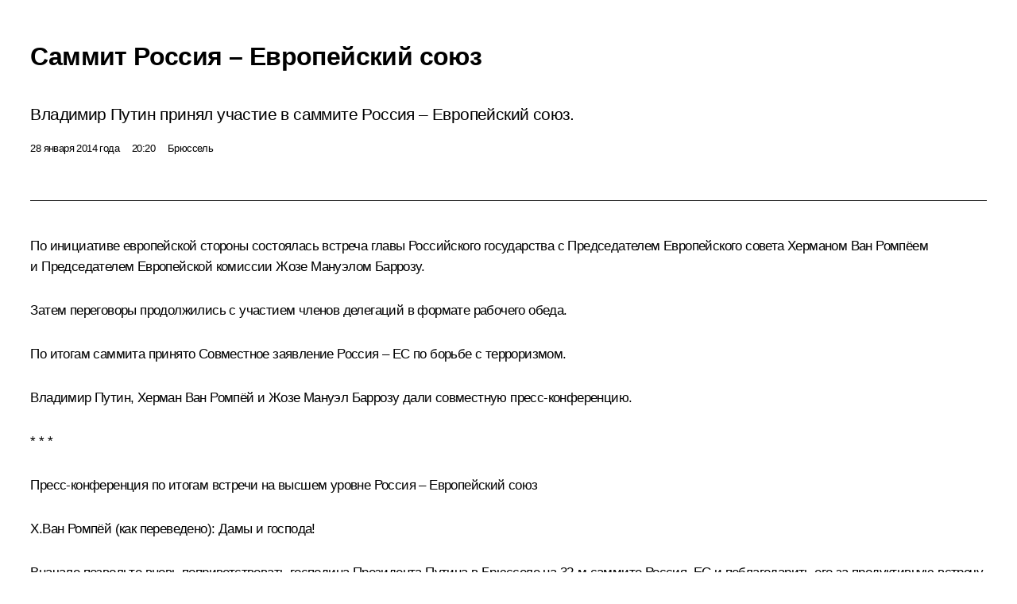

--- FILE ---
content_type: text/html; charset=UTF-8
request_url: http://kremlin.ru/events/president/transcripts/20113/print
body_size: 38966
content:
<!doctype html> <!--[if lt IE 7 ]> <html class="ie6" lang="ru"> <![endif]--> <!--[if IE 7 ]> <html class="ie7" lang="ru"> <![endif]--> <!--[if IE 8 ]> <html class="ie8" lang="ru"> <![endif]--> <!--[if IE 9 ]> <html class="ie9" lang="ru"> <![endif]--> <!--[if gt IE 8]><!--> <html lang="ru" class="no-js" itemscope="itemscope" xmlns="http://www.w3.org/1999/xhtml" itemtype="http://schema.org/ItemPage" prefix="og: http://ogp.me/ns# video: http://ogp.me/ns/video# ya: http://webmaster.yandex.ru/vocabularies/"> <!--<![endif]--> <head> <meta charset="utf-8"/> <title itemprop="name">Саммит Россия – Европейский союз • Президент России</title> <meta name="description" content="Владимир Путин принял участие в саммите Россия – Европейский союз."/> <meta name="keywords" content="Новости ,Выступления и стенограммы ,Деятельность Президента"/> <meta itemprop="inLanguage" content="ru"/> <meta name="msapplication-TileColor" content="#091a42"> <meta name="theme-color" content="#ffffff"> <meta name="theme-color" content="#091A42" />  <meta name="viewport" content="width=device-width,initial-scale=1,minimum-scale=0.7,ya-title=#061a44"/>  <meta name="apple-mobile-web-app-capable" content="yes"/> <meta name="apple-mobile-web-app-title" content="Президент России"/> <meta name="format-detection" content="telephone=yes"/> <meta name="apple-mobile-web-app-status-bar-style" content="default"/>  <meta name="msapplication-TileColor" content="#061a44"/> <meta name="msapplication-TileImage" content="/static/mstile-144x144.png"/> <meta name="msapplication-allowDomainApiCalls" content="true"/> <meta name="msapplication-starturl" content="/"/> <meta name="theme-color" content="#061a44"/> <meta name="application-name" content="Президент России"/>   <meta property="og:site_name" content="Президент России"/>  <meta name="twitter:site" content="@KremlinRussia"/>   <meta property="og:type" content="article"/>  <meta property="og:title" content="Саммит Россия – Европейский союз"/> <meta property="og:description" content="Владимир Путин принял участие в саммите Россия – Европейский союз."/> <meta property="og:url" content="http://kremlin.ru/events/president/news/20113"/> <meta property="og:image" content="http://static.kremlin.ru/media/events/photos/medium/AdRgyXXF2BLCUsluboVatNWVAOSujMWL.jpeg"/>    <meta property="ya:ovs:adult" content="false"/>  <meta property="ya:ovs:upload_date" content="2014-01-28"/>      <meta name="twitter:card" content="summary"/>   <meta name="twitter:description" content="Владимир Путин принял участие в саммите Россия – Европейский союз."/> <meta name="twitter:title" content="Саммит Россия – Европейский союз"/>    <meta name="twitter:image:src" content="http://static.kremlin.ru/media/events/photos/medium/AdRgyXXF2BLCUsluboVatNWVAOSujMWL.jpeg"/> <meta name="twitter:image:width" content="680"/> <meta name="twitter:image:height" content="420"/>           <link rel="icon" type="image/png" href="/static/favicon-32x32.png" sizes="32x32"/>   <link rel="icon" type="image/png" href="/static/favicon-96x96.png" sizes="96x96"/>   <link rel="icon" type="image/png" href="/static/favicon-16x16.png" sizes="16x16"/>    <link rel="icon" type="image/png" href="/static/android-chrome-192x192.png" sizes="192x192"/> <link rel="manifest" href="/static/ru/manifest.json"/>         <link rel="apple-touch-icon" href="/static/apple-touch-icon-57x57.png" sizes="57x57"/>   <link rel="apple-touch-icon" href="/static/apple-touch-icon-60x60.png" sizes="60x60"/>   <link rel="apple-touch-icon" href="/static/apple-touch-icon-72x72.png" sizes="72x72"/>   <link rel="apple-touch-icon" href="/static/apple-touch-icon-76x76.png" sizes="76x76"/>   <link rel="apple-touch-icon" href="/static/apple-touch-icon-114x114.png" sizes="114x114"/>   <link rel="apple-touch-icon" href="/static/apple-touch-icon-120x120.png" sizes="120x120"/>   <link rel="apple-touch-icon" href="/static/apple-touch-icon-144x144.png" sizes="144x144"/>   <link rel="apple-touch-icon" href="/static/apple-touch-icon-152x152.png" sizes="152x152"/>   <link rel="apple-touch-icon" href="/static/apple-touch-icon-180x180.png" sizes="180x180"/>               <link rel="stylesheet" type="text/css" media="all" href="/static/css/screen.css?ba15e963ac"/> <link rel="stylesheet" href="/static/css/print.css" media="all"/>  <!--[if lt IE 9]> <link rel="stylesheet" href="/static/css/ie8.css"/> <script type="text/javascript" src="/static/js/vendor/html5shiv.js"></script> <script type="text/javascript" src="/static/js/vendor/respond.src.js"></script> <script type="text/javascript" src="/static/js/vendor/Konsole.js"></script> <![endif]--> <!--[if lte IE 9]> <link rel="stylesheet" href="/static/css/ie9.css"/> <script type="text/javascript" src="/static/js/vendor/ierange-m2.js"></script> <![endif]--> <!--[if lte IE 6]> <link rel="stylesheet" href="/static/css/ie6.css"/> <![endif]--> <link rel="alternate" type="text/html" hreflang="en" href="http://en.kremlin.ru/events/president/transcripts/20113/print"/>   <link rel="author" href="/about"/> <link rel="home" href="/"/> <link rel="search" href="/opensearch.xml" title="Президент России" type="application/opensearchdescription+xml"/> <link rel="image_src" href="http://static.kremlin.ru/media/events/photos/medium/AdRgyXXF2BLCUsluboVatNWVAOSujMWL.jpeg" /><link rel="canonical" href="http://kremlin.ru/events/president/news/20113" /> <script type="text/javascript">
window.config = {staticUrl: '/static/',mediaUrl: 'http://static.kremlin.ru/media/',internalDomains: 'kremlin.ru|uznai-prezidenta.ru|openkremlin.ru|президент.рф|xn--d1abbgf6aiiy.xn--p1ai'};
</script></head> <body class=" is-reading"> <div class="header" itemscope="itemscope" itemtype="http://schema.org/WPHeader" role="banner"> <div class="topline topline__menu"> <a class="topline__toggleaside" accesskey="=" aria-label="Меню портала" role="button" href="#sidebar" title="Меню портала"><i></i></a> <div class="topline__in"> <a href="/" class="topline__head" rel="home" accesskey="1" data-title="Президент России"> <i class="topline__logo"></i>Президент России</a> <div class="topline__togglemore" data-url="/mobile-menu"> <i class="topline__togglemore_button"></i> </div> <div class="topline__more"> <nav aria-label="Основное меню"> <ul class="nav"><li class="nav__item" itemscope="itemscope" itemtype="http://schema.org/SiteNavigationElement"> <a href="/events/president/news" class="nav__link is-active" accesskey="2" itemprop="url"><span itemprop="name">События</span></a> </li><li class="nav__item" itemscope="itemscope" itemtype="http://schema.org/SiteNavigationElement"> <a href="/structure/president" class="nav__link" accesskey="3" itemprop="url"><span itemprop="name">Структура</span></a> </li><li class="nav__item" itemscope="itemscope" itemtype="http://schema.org/SiteNavigationElement"> <a href="/multimedia/video" class="nav__link" accesskey="4" itemprop="url"><span itemprop="name">Видео и фото</span></a> </li><li class="nav__item" itemscope="itemscope" itemtype="http://schema.org/SiteNavigationElement"> <a href="/acts/news" class="nav__link" accesskey="5" itemprop="url"><span itemprop="name">Документы</span></a> </li><li class="nav__item" itemscope="itemscope" itemtype="http://schema.org/SiteNavigationElement"> <a href="/contacts" class="nav__link" accesskey="6" itemprop="url"><span itemprop="name">Контакты</span></a> </li> <li class="nav__item last" itemscope="itemscope" itemtype="http://schema.org/SiteNavigationElement"> <a class="nav__link nav__link_search" href="/search" accesskey="7" itemprop="url" title="Глобальный поиск по сайту"> <span itemprop="name">Поиск</span> </a> </li>  </ul> </nav> </div> </div> </div>  <div class="search"> <ul class="search__filter"> <li class="search__filter__item is-active"> <a class="search_without_filter">Искать на сайте</a> </li>   <li class="search__filter__item bank_docs"><a href="/acts/bank">или по банку документов</a></li>  </ul> <div class="search__in">   <form name="search" class="form search__form simple_search" method="get" action="/search" tabindex="-1" role="search" aria-labelledby="search__form__input__label"> <fieldset>  <legend> <label for="search__form__input" class="search__title_main" id="search__form__input__label">Введите запрос для поиска</label> </legend>  <input type="hidden" name="section" class="search__section_value"/> <input type="hidden" name="since" class="search__since_value"/> <input type="hidden" name="till" class="search__till_value"/> <span class="form__field input_wrapper"> <input type="text" name="query" class="search__form__input" id="search__form__input" lang="ru" accesskey="-"  required="required" size="74" title="Введите запрос для поиска" autocomplete="off" data-autocomplete-words-url="/_autocomplete/words" data-autocomplete-url="/_autocomplete"/> <i class="search_icon"></i> <span class="text_overflow__limiter"></span> </span> <span class="form__field button__wrapper">  <button id="search-simple-search-button" class="submit search__form__button">Найти</button> </span> </fieldset> </form>     <form name="doc_search" class="form search__form docs_search" method="get" tabindex="-1" action="/acts/bank/search"> <fieldset> <legend> Поиск по документам </legend>  <div class="form__field form__field_medium"> <label for="doc_search-title-or-number-input"> Название документа или его номер </label> <input type="text" name="title" id="doc_search-title-or-number-input" class="input_doc"  lang="ru" autocomplete="off"/> </div> <div class="form__field form__field_medium"> <label for="doc_search-text-input">Текст в документе</label> <input type="text" name="query" id="doc_search-text-input"  lang="ru"/> </div> <div class="form__field form__fieldlong"> <label for="doc_search-type-select">Вид документа</label> <div class="select2_wrapper"> <select id="doc_search-type-select" name="type" class="select2 dropdown_select"> <option value="" selected="selected"> Все </option>  <option value="3">Указ</option>  <option value="4">Распоряжение</option>  <option value="5">Федеральный закон</option>  <option value="6">Федеральный конституционный закон</option>  <option value="7">Послание</option>  <option value="8">Закон Российской Федерации о поправке к Конституции Российской Федерации</option>  <option value="1">Кодекс</option>  </select> </div> </div> <div class="form__field form__field_halflonger"> <label id="doc_search-force-label"> Дата вступления в силу...</label>   <div class="search__form__date period">      <a href="#" role="button" aria-describedby="doc_search-force-label" class="dateblock" data-target="#doc_search-force_since-input" data-min="1991-01-01" data-max="2028-10-16" data-value="2026-01-20" data-start-value="1991-01-01" data-end-value="2028-10-16" data-range="true">  </a> <a class="clear_date_filter hidden" href="#clear" role="button" aria-label="Сбросить дату"><i></i></a> </div>  <input type="hidden" name="force_since" id="doc_search-force_since-input" /> <input type="hidden" name="force_till" id="doc_search-force_till-input" />      </div> <div class="form__field form__field_halflonger"> <label>или дата принятия</label>   <div class="search__form__date period">      <a href="#" role="button" aria-describedby="doc_search-date-label" class="dateblock" data-target="#doc_search-date_since-input" data-min="1991-01-01" data-max="2026-01-20" data-value="2026-01-20" data-start-value="1991-01-01" data-end-value="2026-01-20" data-range="true">  </a> <a class="clear_date_filter hidden" href="#clear" role="button" aria-label="Сбросить дату"><i></i></a> </div>  <input type="hidden" name="date_since" id="doc_search-date_since-input" /> <input type="hidden" name="date_till" id="doc_search-date_till-input" />      </div> <div class="form__field form__fieldshort"> <button type="submit" class="submit search__form__button"> Найти документ </button> </div> </fieldset> <div class="pravo_link">Официальный портал правовой информации <a href="http://pravo.gov.ru/" target="_blank">pravo.gov.ru</a> </div> </form>   </div> </div>  <div class="topline_nav_mobile"></div>  </div> <div class="main-wrapper"> <div class="subnav-view" role="complementary" aria-label="Дополнительное меню"></div> <div class="wrapsite"> <div class="content-view" role="main"></div><div class="footer" id="footer" itemscope="itemscope" itemtype="http://schema.org/WPFooter"> <div class="footer__in"> <div role="complementary" aria-label="Карта портала"> <div class="footer__mobile"> <a href="/"> <i class="footer__logo_mob"></i> <div class="mobile_title">Президент России</div> <div class="mobile_caption">Версия официального сайта для мобильных устройств</div> </a> </div> <div class="footer__col col_mob"> <h2 class="footer_title">Разделы сайта Президента<br/>России</h2> <ul class="footer_list nav_mob"><li class="footer_list_item" itemscope="itemscope" itemtype="http://schema.org/SiteNavigationElement"> <a href="/events/president/news"  class="is-active" itemprop="url"> <span itemprop="name">События</span> </a> </li> <li class="footer_list_item" itemscope="itemscope" itemtype="http://schema.org/SiteNavigationElement"> <a href="/structure/president"  itemprop="url"> <span itemprop="name">Структура</span> </a> </li> <li class="footer_list_item" itemscope="itemscope" itemtype="http://schema.org/SiteNavigationElement"> <a href="/multimedia/video"  itemprop="url"> <span itemprop="name">Видео и фото</span> </a> </li> <li class="footer_list_item" itemscope="itemscope" itemtype="http://schema.org/SiteNavigationElement"> <a href="/acts/news"  itemprop="url"> <span itemprop="name">Документы</span> </a> </li> <li class="footer_list_item" itemscope="itemscope" itemtype="http://schema.org/SiteNavigationElement"> <a href="/contacts"  itemprop="url"> <span itemprop="name">Контакты</span> </a> </li>  <li class="footer__search footer_list_item footer__search_open" itemscope="itemscope" itemtype="http://schema.org/SiteNavigationElement"> <a href="/search" itemprop="url"> <i></i> <span itemprop="name">Поиск</span> </a> </li> <li class="footer__search footer_list_item footer__search_hidden" itemscope="itemscope" itemtype="http://schema.org/SiteNavigationElement"> <a href="/search" itemprop="url"> <i></i> <span itemprop="name">Поиск</span> </a> </li> <li class="footer__smi footer_list_item" itemscope="itemscope" itemtype="http://schema.org/SiteNavigationElement"> <a href="/press/announcements" itemprop="url" class="is-special"><i></i><span itemprop="name">Для СМИ</span></a> </li> <li class="footer_list_item" itemscope="itemscope" itemtype="http://schema.org/SiteNavigationElement"> <a href="/subscribe" itemprop="url"><i></i><span itemprop="name">Подписаться</span></a> </li> <li class="footer_list_item hidden_mob" itemscope="itemscope" itemtype="http://schema.org/SiteNavigationElement"> <a href="/catalog/glossary" itemprop="url" rel="glossary"><span itemprop="name">Справочник</span></a> </li> </ul> <ul class="footer_list"> <li class="footer__special" itemscope="itemscope" itemtype="http://schema.org/SiteNavigationElement"> <a href="http://special.kremlin.ru/events/president/news" itemprop="url" class="is-special no-warning"><i></i><span itemprop="name">Версия для людей с ограниченными возможностями</span></a> </li> </ul> <ul class="footer_list nav_mob"> <li itemscope="itemscope" itemtype="http://schema.org/SiteNavigationElement" class="language footer_list_item">   <a href="http://en.kremlin.ru/events/president/transcripts/20113/print" rel="alternate" hreflang="en" itemprop="url" class=" no-warning"> <span itemprop="name"> English </span> </a> <meta itemprop="inLanguage" content="en"/>   </li> </ul> </div> <div class="footer__col"> <h2 class="footer_title">Информационные ресурсы<br/>Президента России</h2> <ul class="footer_list"> <li class="footer__currentsite footer_list_item" itemscope="itemscope" itemtype="http://schema.org/SiteNavigationElement"> <a href="/" itemprop="url">Президент России<span itemprop="name">Текущий ресурс</span> </a> </li> <li class="footer_list_item"> <a href="http://kremlin.ru/acts/constitution" class="no-warning">Конституция России</a> </li> <li class="footer_list_item"> <a href="http://flag.kremlin.ru/" class="no-warning" rel="external">Государственная символика</a> </li> <li class="footer_list_item"> <a href="https://letters.kremlin.ru/" class="no-warning" rel="external">Обратиться к Президенту</a> </li>  <li class="footer_list_item"> <a href="http://kids.kremlin.ru/" class="no-warning" rel="external"> Президент России —<br/>гражданам школьного возраста </a> </li> <li class="footer_list_item"> <a href="http://tours.kremlin.ru/" class="no-warning" rel="external">Виртуальный тур по<br/>Кремлю</a> </li>  <li class="footer_list_item"> <a href="http://putin.kremlin.ru/" class="no-warning" rel="external">Владимир Путин —<br/>личный сайт</a> </li>  <li class="footer_list_item"> <a href="http://nature.kremlin.ru" class="no-warning" rel="external"> Дикая природа России </a> </li>  </ul> </div> <div class="footer__col"> <h2 class="footer_title">Официальные сетевые ресурсы<br/>Президента России</h2> <ul class="footer_list"> <li class="footer_list_item"> <a href="https://t.me/news_kremlin" rel="me" target="_blank">Telegram-канал</a> </li>  <li class="footer_list_item"> <a href="https://max.ru/news_kremlin" rel="me" target="_blank"> MAX </a> </li> <li class="footer_list_item"> <a href="https://vk.com/kremlin_news" rel="me" target="_blank"> ВКонтакте </a> </li>  <li class="footer_list_item"> <a href="https://rutube.ru/u/kremlin/" rel="me" target="_blank">Rutube</a> </li> <li class="footer_list_item"> <a href="http://www.youtube.ru/user/kremlin" rel="me" target="_blank">YouTube</a> </li> </ul> </div>  <div class="footer__col footer__col_last"> <h2 class="footer_title">Правовая и техническая информация</h2> <ul class="footer_list technical_info"> <li class="footer_list_item" itemscope="itemscope" itemtype="http://schema.org/SiteNavigationElement"> <a href="/about" itemprop="url"> <span itemprop="name">О портале</span> </a> </li> <li class="footer_list_item" itemscope="itemscope" itemtype="http://schema.org/SiteNavigationElement"> <a href="/about/copyrights" itemprop="url"><span itemprop="name">Об использовании информации сайта</span></a> </li> <li class="footer_list_item" itemscope="itemscope" itemtype="http://schema.org/SiteNavigationElement"> <a href="/about/privacy" itemprop="url"><span itemprop="name">О персональных данных пользователей</span></a> </li> <li class="footer_list_item" itemscope="itemscope" itemtype="http://schema.org/SiteNavigationElement"> <a href="/contacts#mailto" itemprop="url"><span itemprop="name">Написать в редакцию</span></a> </li> </ul> </div> </div> <div role="contentinfo"> <div class="footer__license"> <p>Все материалы сайта доступны по лицензии:</p> <p><a href="http://creativecommons.org/licenses/by/4.0/deed.ru" hreflang="ru" class="underline" rel="license" target="_blank">Creative Commons Attribution 4.0 International</a></p> </div> <div class="footer__copy"><span class="flag_white">Администрация </span><span class="flag_blue">Президента России</span><span class="flag_red">2026 год</span> </div> </div> <div class="footer__logo"></div> </div> </div> </div> </div> <div class="gallery__wrap"> <div class="gallery__overlay"></div> <div class="gallery" role="complementary" aria-label="Полноэкранная галерея"></div> </div> <div class="read" role="complementary" aria-label="Материал для чтения" data-href="http://kremlin.ru/events/president/transcripts/20113/print" data-stream-url="/events/president/transcripts/by-date/28.01.2014"> <div class="read__close_wrapper"> <a href="/events/president/transcripts/by-date/28.01.2014" class="read__close" title="Нажмите Esc, чтобы закрыть"><i></i></a> </div> <div class="read__scroll" role="tabpanel"> <article class="read__in hentry h-entry" itemscope="itemscope" itemtype="http://schema.org/NewsArticle" id="event-20113" role="document" aria-describedby="read-lead"> <div class="read__content"> <div class="read__top">  <div class="width_limiter"> <a href="/events/president/news" class="read__categ" rel="category" data-info="Открыть">События</a> <h1 class="entry-title p-name" itemprop="name">Саммит Россия – Европейский союз</h1> <div class="read__lead entry-summary p-summary" itemprop="description" role="heading" id="read-lead">  <div><p>Владимир Путин принял участие в саммите Россия – Европейский союз.</p></div>   </div> <div class="read__meta"><time class="read__published" datetime="2014-01-28" itemprop="datePublished">28 января 2014 года</time>  <div class="read__time">20:20</div>  <div class="read__place p-location"><i></i>Брюссель</div> <meta itemprop="inLanguage" content="ru"/> </div> </div> </div> <div class="entry-content e-content read__internal_content" itemprop="articleBody">  <div class="media__container media__container_video u-video masha-ignore" itemscope="itemscope" itemtype="http://schema.org/VideoObject">       <div class="media__video " data-embed-url="http://kremlin.ru/misc/20113/videos/1705"> <video id="video-1705" preload="none" style="max-width:100%; width: 100%;background:rgb(79, 74, 65);background:linear-gradient(0deg, #4f4a41 0%, rgba(79,74,65,0) 100%),linear-gradient(180deg, #71635c 0%, rgba(113,99,92,0) 100%),linear-gradient(270deg, #332b1e 0%, rgba(51,43,30,0) 100%),linear-gradient(90deg, #b0a9a1 0%, rgba(176,169,161,0) 100%);;" poster="http://static.kremlin.ru/media/events/video/image/medium/2xLfQF7aDjy3P6SxYO4AMzAlRn4yk07t.jpg" data-at2x="http://static.kremlin.ru/media/events/video/image/medium2x/CAAoRbb7gpH3AWv2qaXEAL0Zrp7HEuZi.jpg" controls="controls"><source type="video/mp4" src="http://static.kremlin.ru/media/events/video/low/41d4ba47a75b87165483.mp4" data-quality="low" data-label="Стандартное качество, 211.1 МБ" data-filename="Press-konferentsiia_po_itogam_vstrechi_na_vysshem.mp4"></source><source type="video/mp4" src="http://static.kremlin.ru/media/events/video/high/41d4ba3e7189d4455f9d.mp4" data-quality="high" data-label="Высокое качество, 732.0 МБ" data-filename="Press-konferentsiia_po_itogam_vstrechi_na_vysshem-HD.mp4"></source><img src="http://static.kremlin.ru/media/events/video/image/medium/2xLfQF7aDjy3P6SxYO4AMzAlRn4yk07t.jpg" srcset="http://static.kremlin.ru/media/events/video/image/medium2x/CAAoRbb7gpH3AWv2qaXEAL0Zrp7HEuZi.jpg 2x" style="background:rgb(79, 74, 65);background:linear-gradient(0deg, #4f4a41 0%, rgba(79,74,65,0) 100%),linear-gradient(180deg, #71635c 0%, rgba(113,99,92,0) 100%),linear-gradient(270deg, #332b1e 0%, rgba(51,43,30,0) 100%),linear-gradient(90deg, #b0a9a1 0%, rgba(176,169,161,0) 100%);" title="Пресс-конференция по итогам встречи на высшем уровне Россия – Европейский союз" alt="Пресс-конференция по итогам встречи на высшем уровне Россия – Европейский союз" class="photo thumbnail" itemprop="image"></video><a href="#" class="media__videolink" title="Воспроизвести видео"> <i class="media__videolinkicon"></i> </a> </div>  <meta itemprop="name" content="Пресс-конференция по итогам встречи на высшем уровне Россия – Европейский союз"><meta itemprop="description" content="Пресс-конференция по итогам встречи на высшем уровне Россия – Европейский союз"><meta itemprop="caption" content="Пресс-конференция по итогам встречи на высшем уровне Россия – Европейский союз"><meta itemprop="url" content="http://static.kremlin.ru/media/events/video/high/41d4ba3e7189d4455f9d.mp4"><span itemprop="thumbnail" itemscope="itemscope" itemtype="http://schema.org/ImageObject" hidden="hidden" class="hidden"> <meta itemprop="contentUrl" content="http://static.kremlin.ru/media/events/video/image/medium/2xLfQF7aDjy3P6SxYO4AMzAlRn4yk07t.jpg"></span> <meta itemprop="duration" content="T48M18S"><meta itemprop="datePublished" content="2014-01-28"><meta itemprop="uploadDate" content="2014-01-28"><meta itemprop="isFamilyFriendly" content="true"><meta itemprop="license" content="СС"><meta itemprop="content_id" content="video-1705"><meta itemprop="isOfficial" content="true"><meta itemprop="status" content="published"><meta itemprop="inLanguage" content="ru"><meta itemprop="productionCountry" content="RU"></div><p>По инициативе европейской стороны состоялась встреча главы Российского государства с Председателем Европейского совета <a href="/catalog/persons/142/events" class="person_tag read__tag">Херманом Ван Ромпёем<span class="read__tooltip tooltip_person hidden masha-ignore"> <span class="tooltip__close"><i></i></span> <span class="tooltip__image">  <img src="http://static.kremlin.ru/media/events/persons/small/RTUSAAvj0KI.jpeg" srcset="http://static.kremlin.ru/media/events/persons/small2x/HGBkIF4dtcU.jpeg 2x" style="background:rgb(48, 73, 113);background:linear-gradient(0deg, #304971 0%, rgba(48,73,113,0) 100%),linear-gradient(270deg, #476a95 0%, rgba(71,106,149,0) 100%),linear-gradient(180deg, #543f47 0%, rgba(84,63,71,0) 100%),linear-gradient(90deg, #c8d6db 0%, rgba(200,214,219,0) 100%);" width="140" height="140" alt="Ван Ромпёй Херман"></span> <span class="tooltip__text"> <span class="tooltip_title tooltip_link" data-href="/catalog/persons/142/events">Ван Ромпёй Херман</span></span> </span></a> и Председателем Европейской комиссии <a href="/catalog/persons/41/events" class="person_tag read__tag">Жозе Мануэлом Баррозу<span class="read__tooltip tooltip_person hidden masha-ignore"> <span class="tooltip__close"><i></i></span> <span class="tooltip__image">  <img src="http://static.kremlin.ru/media/events/persons/small/hJDisM13APs4aI1IYzyzjijGAwf7Oshq.jpg" srcset="http://static.kremlin.ru/media/events/persons/small2x/NaB3Mine44sdJgzKV4IoLUXaAHhZ8Y8J.jpg 2x" style="background:rgb(86, 163, 209);background:linear-gradient(270deg, #56a3d1 0%, rgba(86,163,209,0) 100%),linear-gradient(180deg, #a66d4f 0%, rgba(166,109,79,0) 100%),linear-gradient(0deg, #343129 0%, rgba(52,49,41,0) 100%),linear-gradient(90deg, #e2d2c1 0%, rgba(226,210,193,0) 100%);" width="140" height="140" alt="Баррозу Жозе Мануэл"></span> <span class="tooltip__text"> <span class="tooltip_title tooltip_link" data-href="/catalog/persons/41/events">Баррозу Жозе Мануэл</span></span> </span></a>.</p> <p>Затем переговоры продолжились с участием членов делегаций в формате рабочего обеда.</p> <p>По итогам саммита принято Совместное заявление Россия – ЕС по борьбе с терроризмом.</p> <p>Владимир Путин, Херман Ван Ромпёй и Жозе Мануэл Баррозу дали совместную пресс-конференцию.</p> <p><b>* * *</b></p> <p><i>Пресс-конференция по итогам встречи на высшем уровне Россия – Европейский союз</i></p> <p><b>Х.Ван Ромпёй </b>(<i>как переведено</i>)<b>:</b> Дамы и господа!</p> <p>Вначале позвольте вновь поприветствовать господина Президента Путина в Брюсселе на 32-м саммите Россия–ЕС и поблагодарить его за продуктивную встречу.</p> <p>У нас состоялись откровенные крупномасштабные обсуждения, посвящённые основным элементам нашего стратегического партнёрства, а также направлениям, по которым мы хотим его развивать. Мы отметили, что нас объединяет множество общих интересов, которые должны помогать нам развивать наши взаимоотношения. Мы откровенно рассматривали как вопросы, по которым у нас происходит сближение, так и разногласия с нашими общими соседями. Рассматривали, как восточное партнёрство и инициативы Таможенного союза могут соотноситься друг с другом.</p> <p>С нашей стороны я в особенности подчеркну пользу от восточного партнёрства для всех наших восточных соседей, включая Россию. Стабилизация экономической обстановки, стабилизация работы институтов, расширение рыночного доступа, интенсификация торговых взаимоотношений будут способствовать повышению спроса и созданию новых предпринимательских возможностей для всех. Российские компании могут воспользоваться вот этими новыми возможностями. Я чётко подчеркнул, что восточное партнёрство не нацелено на то, чтобы повлиять на российские экономические, социальные, культурные, человеческие связи со многими нашими общими соседями. Эти связи не будут поставлены под угрозу, напротив, они будут развиваться благодаря тому, что более успешно и более динамично будет идти развитие экономики в странах-партнёрах.</p> <p>Возможны различные трактовки и недопонимания в том, что касается соглашений об ассоциации с ЕС. Поэтому мы договорились на двусторонней основе продолжать на уровне экспертов консультации по вопросам, связанным с соглашениями об ассоциации в рамках восточного партнёрства. А также по экономическим последствиям для обеих сторон.</p> <p>Конкретный и иллюстративный пример огромного потенциала для всех. Я бы хотел повторить сейчас то, что я сказал в Варшаве в прошлую субботу. В 90‑м году уровень процветания в Украине и в Польше был одинаковым. А сейчас Польша в три раза богаче Украины. Я имею в виду только экономическую составляющую. Что же касается соглашений об ассоциации, включая соглашения о свободной торговле между ЕС и партнёрами, например, Молдовой или Грузией, или Украиной, то они полностью совместимы с существующими у России торговыми договорённостями с этими странами. Возможно конструктивное взаимодействие таких договорённостей с Таможенным союзом, если правила ВТО будут соблюдаться и будет гарантирована свобода принятия решений. Кроме того, мы ожидаем, что решения, которые Молдова и Грузия приняли в Вильнюсе, будут подтверждены подписями самое позднее в начале осени.</p> <p>ЕС пристально следит за событиями в Украине. Мы строго осуждаем насилие, призываем к сдержанности, призываем представить суду, предать ответственности тех, кто виноват в происходившем. Призываем сохранять свободу собраний и ассоциаций. Нынешняя тупиковая ситуация должна быть преодолена в рамках подлинного диалога между властями, оппозицией и гражданским обществом.</p> <div class="read__cut masha-ignore" role="complementary" aria-labelledby="11173-cut"> <div class="cut"> <h3 class="cut__title" id="11173-cut">Смотрите также</h3>   <div class="cut__description">  <a href="/supplement/1602" class="cut__item" target="_blank">Совместное заявление Россия – ЕС по борьбе с терроризмом</a> <div class="cut__date">28 января 2014 года</div>   </div>  </div> </div><p>Власти Украины несут особую ответственность в этой связи. Принципиально важно найти путь вперёд в интересах народа Украины. Верховный представитель ЕС вылетает в Киев буквально через несколько часов.</p> <p>С нашей стороны мы готовы идти дальше, подписывать и осуществлять соглашение об ассоциации, которое было парафировано уже год назад, если власти подтвердят, что они стремятся к развитию демократии в Украине. Соблюдение свободного выбора и суверенитета любой страны, в том числе и в отношении торговли, – это фундаментальное право, которое я подчёркиваю.</p> <p>Наше сотрудничество с Россией по глобальным вопросам охватывает широкий круг вопросов. Мы эффективно взаимодействуем по таким темам, как Афганистан, мирный процесс на Ближнем Востоке, борьба с пиратством в районе Африканского Рога. Мы готовы углублять и расширять это сотрудничество во благо обеих сторон. Последние крупные события, в частности в связи Сирией и Ираном, дают новые возможности для развития наших совместных действий.</p> <p>Другой общий для нас вызов – это международный терроризм. Сегодня мы приняли совместное заявление по противодействию терроризму. В данном заявлении мы вновь подтвердили нашу твёрдую приверженность сотрудничеству в деле преодоления угрозы терроризма с соблюдением норм правового государства и норм по правам человека.</p> <p>Говоря в общем контексте, права человека и принципы правового государства будут способствовать развитию связей между нами, в том числе и экономических, и вносить существенный вклад в построение надёжной и стабильной обстановки и инвестиционного климата для бизнеса.</p> <p>И, наконец, я благодарю Президента Путина за откровенный, честный обмен мнениями, который у нас состоялся по всем этим вопросам. Убеждён в том, что ЕС и Россия и далее на этой основе будут работать в предстоящие месяцы. И мы сможем добиться вновь прогресса в наших взаимоотношениях, что подтвердим на следующем саммите в Сочи. При этом рассчитываем, что будет достигнут достаточный прогресс для того, чтобы возобновить переговоры по новому базовому соглашению, которое охватывало бы все аспекты нашего сотрудничества.</p> <p>И, наконец, позвольте Вам пожелать успешно провести зимние Олимпийские игры в Сочи.</p> <p><b>Ж.Баррозу </b>(<i>как переведено</i>)<b>:</b> Благодарю вас.</p> <p>Дамы и господа!</p> <p>Эта встреча на высшем уровне с Президентом Путиным была важной возможностью для того, чтобы рассмотреть природу и стратегическое направление нашего сотрудничества.</p> <p>В своё время Достоевский сказал, что в мире появилось много несчастья из‑за путаницы и недосказанности. Исходя из этих соображений, исходя из того, что порой мы не говорим то, что мы хотели сказать, мы провели эту встречу в духе откровенности и открытости. Считаю, что это было очень полезно, для того чтобы прояснить некоторые вопросы. Наши взаимоотношения, наши общие интересы слишком важны, для того чтобы замалчивать наши разногласия. Мы нуждаемся друг в друге, для того чтобы обеспечить стабильность и процветание на нашем общем континенте и для того чтобы принимать конкретные решения в отношении многих общих для нас вызовов. А для этого нам требуется взаимопонимание и стратегическое доверие.</p> <blockquote> <p>Хочу поблагодарить наших европейских партнёров за совместную работу по обеспечению безопасности Олимпийских игр в Сочи. У нас создан соответствующий штаб, в нём работают представители специальных служб многих европейских государств.</p> </blockquote> <p>Конечно же, мы не начинаем с нуля, мы интенсивно сотрудничаем по таким вопросам, как наука. У нас для этого есть соответствующий партнёрский формат, у нас есть и форматы «большой восьмёрки», «большой двадцатки». Мы поддерживали предложения российского председательства по многим международным вопросам, включая борьбу с терроризмом, что, собственно, и отражено в принятой сегодня совместной декларации по противодействию терроризму. И позвольте в этой связи сурово осудить недавно произошедшие варварские злодеяния в Волгограде, которые мы не можем не осуждать.</p> <p>Но для того, чтобы развивать наши взаимоотношения, нужно решать некоторые открытые вопросы, по которым у нас порой возникают разногласия, и некоторые из этих разногласий мы сегодня в наших переговорах и рассматривали. ЕС активно поддерживал Россию в процессе присоединения к ВТО. Но с тех пор, по нашему мнению, были приняты некоторые меры, которые ограничивают торговлю. Это препятствует нашим экономическим отношениям. Кроме того, нам нужно искать долгосрочные решения по таким открытым вопросам, как коридоры для полётов над Сибирью.</p> <p>Конечно, верховенство права – это тоже важный элемент наших взаимоотношений. Ещё одно направление для укрепления взаимодоверия – это сотрудничество по важнейшим, объединяющим нас целям, включая создание единого экономического пространства от Лиссабона до Владивостока. Это может показаться мечтой, но порой мечты осуществляются.</p> <p>Для того чтобы добиться этого, нужно руководствоваться такими принципами, как уважение к суверенным решениям, принципами демократии и свободного рынка. Требуется постепенное движение. И, соответственно, для осуществления этих стратегических целей ключевым элементом является восточное партнёрство. Цель партнёрства – закрепление стабильности, верховенства права, развития инвестиционных возможностей за пределами границ Евросоюза. Партнёрство не нацелено против кого бы то ни было. Партнёрство преследует конкретные позитивные цели, с тем чтобы страны, наши соседи, стали более процветающими, чтобы их граждане жили лучше. А это может быть только на пользу другим нашим партнёрам и уж никак не может повредить России.</p> <p>Именно поэтому мы сегодня также договорились, что нужно вести двусторонние консультации на уровне экспертов по соглашениям об ассоциации в рамках восточного партнёрства, а также по поводу возможных экономических последствий этих соглашений для обеих сторон. Наши восточные партнёры должны свободно определять собственный путь, поэтому мы с нетерпением ожидаем в дальнейшем в нынешнем году подписания соглашений с Молдовой и Грузией.</p> <p>Естественно, мы обсуждали и Украину. Выражаем глубокую обеспокоенность по поводу эскалации насилия, по поводу гибели людей, сообщений об исчезновении людей, а также по поводу насилия в отношении протестующих и журналистов. Применение силы – это не ответ в политической ситуации. Власти должны на серьёзном высоком уровне вести диалог с оппозицией, гражданским обществом и отменить законы, недавно принятые в Раде и ограничивающие гражданские свободы.</p> <p>Я на прошлой неделе передал эти чёткие идеи Президенту Януковичу. Комиссар Фюле неоднократно в последние дни был там, сейчас туда вылетает комиссар Кэтрин Эштон. Считаю, что в интересах и России, и ЕС содействовать стабилизации ситуации, опираясь на принципы правового государства, соблюдение прав человека, поскольку отсутствие закона, порядка и свободы никому не будет на пользу.</p> <p>В этом контексте хочу отметить, что сегодня Рада приняла решение об отмене принятых 16‑го числа законов, ограничивающих фундаментальную свободу. Если это подтвердится, то вместе с законом об амнистии это решение станет важным шагом по снятию напряжённости в данной ситуации, а также по осуществлению последующих шагов в направлении политического диалога и урегулирования кризиса. Мы предельно чётко осудили насилие, произошедшее в Украине.</p> <p>В заключение, что касается нашего саммита, то мы считаем, что необходимо сменить мнение о том, что достижения для одного региона будут в ущерб другому региону. Мы против такого понимания, что имеет место противостояние блоков. Напротив, мы считаем, что и России, и ЕС будет во благо дальнейшее сотрудничество.</p> <p>Более того, нужно задуматься над тем, как перевести единую основу нашего партнёрства с партнёрства потребностей на партнёрство добровольного выбора, партнёрство согласия. Считаем, что если будут подготовлены все необходимые условия, то можно будет в июне на следующем саммите возобновить переговоры в отношении нового базового соглашения. Стороны готовы к обсуждению.</p> <p>Мы считаем, что данная встреча была необходимой и полезной и что мы сможем добиться прогресса в ближайшем будущем. С нетерпением ожидаю нашей следующей встречи в Сочи в начале июня.</p> <p>Благодарю вас за внимание.</p> <p><b>В.Путин:</b> Уважаемые дамы и господа!</p> <blockquote> <p>Что касается нашей готовности помочь Украине: исходим из того, что и кредит, и снижение цен на энергоносители связаны с необходимостью и желанием поддержать не какое‑то конкретное правительство, а украинский народ. Нам бы очень хотелось, чтобы нагрузка на рядового гражданина была минимальной.</p> </blockquote> <p>Переговоры с нашими европейскими партнёрами и друзьями прошли, действительно, в деловой и очень открытой конструктивной атмосфере.</p> <p>В этот раз по предложению коллег из штаб-квартиры ЕС формат саммита был изменён. Мы провели обстоятельную беседу в узком составе, а затем ещё и в расширенном – за рабочим ланчем, где эксперты могли высказать свою позицию по текущим и перспективным вопросам.</p> <p>Главное, что максимально откровенно поговорили по ключевым вопросам двусторонней повестки дня. Обсудили стратегические цели и задачи нашего взаимодействия, в том числе перспективы создания единого экономического и гуманитарного пространства, о котором здесь уже было сказано моими коллегами, от Лиссабона до Тихого океана.</p> <p>Отмечу, что на ЕС приходится половина всей внешней торговли Российской Федерации. И при этом хочу обратить ваше внимание на то, что, несмотря на неблагоприятную международную экономическую конъюнктуру, наш взаимный товарооборот продолжает расти. В прошлом году он вырос как минимум на 1,7 процента. В позапрошлом году у нас была рекордная цифра товарооборота – 410 миллиардов долларов. Я думаю, что по результатам 2013 года мы этот рекорд превзойдём.</p> <p>Россия, как известно, ведущий поставщик углеводородов на рынок Евросоюза: доля нашего газа в топливном балансе составляет 24 процента, нефти – 27 процентов.</p> <p>Россия и ЕС тесно взаимодействуют в инвестиционной сфере. Более 60 процентов российских зарубежных инвестиций приходится именно на страны Евросоюза, наши компании вложили в ЕС порядка 80 миллиардов долларов. В свою очередь европейские компании – ведущие инвесторы в российскую экономику: объём их инвестиций составил 288 миллиардов долларов.</p> <p>Европейский бизнес широко представлен практически во всех отраслях российской экономики. Компании ЕС участвуют в реализации «Северного [потока]» и «Южного потока» по развитию энергетической инфраструктуры. Европейские технологии и оборудование играют важнейшую роль в процессе модернизации российской промышленности. Созданы совместные предприятия по сборке самолётов при участии ряда европейских компаний; высокоскоростных поездов – при участии компании «Сименс»; автомобилей – «Рено», «БМВ», «Фольксваген»; сельхозтехники – «Фиат», и так далее.</p> <p>Укрепляется взаимодействие в научно-технической сфере. Нынешний 2014 год объявлен Годом науки Россия – ЕС, в программу которого включено более 200 мероприятий.</p> <p>То есть сотрудничество носит масштабный и разносторонний характер. Но необходимо ставить более крупные, более амбициозные задачи. Одна из них – сопряжение европейского и евразийского интеграционных процессов. Убеждён, между этими процессами нет абсолютно никаких противоречий. Обе интеграционные модели построены на схожих принципах и опираются на нормы Всемирной торговой организации и могли бы эффективно дополнить друг друга, способствовать росту взаимного товарообмена.</p> <p>В этом контексте мы с коллегами откровенно обменялись мнениями по тематике восточного партнёрства, здесь уже было об этом сказано. Мы заинтересованы в стабильности и процветании стран, являющихся нашими общими соседями. Эти государства стремятся активнее сотрудничать с Евросоюзом и одновременно сохранить тесные исторические и кооперационные связи с Россией. Им надо, безусловно, в этом помогать. Но создавать новые разделительные линии недопустимо – нужно, наоборот, работать сообща над построением новой единой Европы.</p> <p>В качестве конкретной идеи предложили руководству Евросоюза изучить возможность формирования зоны свободной торговли между ЕС и создаваемым Россией, Белоруссией и Казахстаном Евразийским экономическим союзом. Во всяком случае можно было бы об этом подумать. Хотя реакция нам была заранее известна: ещё много проблем, которые нужно обсуждать, нужно на экспертном уровне, на техническом уровне ещё много вопросов обсудить. Это всё так, всё правильно, мы это понимаем, но думать об этом, мне кажется, можно уже сейчас. Важно запустить соответствующий экспертный диалог.</p> <p>Договорились ускорить работу над новым базовым соглашением Россия – ЕС, с тем чтобы по возможности согласовать остающиеся вопросы по его тексту к очередному саммиту. Не знаю, насколько это будет возможно; хочу ещё раз подчеркнуть, Россия в этом заинтересована, нами сделаны соответствующие предложения, – посмотрим. Исхожу из того, что многие вещи, которые до сих пор являлись спорными, можно будет решить, и в ходе диалога на экспертном уровне разрешить.</p> <p>Вместе с тем есть и проблемы, о которых мы тоже говорили. Например, принятые за последние годы в Евросоюзе законодательные решения, по сути, создают определённые проблемы. Я уже сейчас не буду возвращаться к третьему энергетическому пакету, вы нашу позицию знаете. Мы вскользь, но тоже коснулись этой проблемы, надеюсь, что и здесь мы всё‑таки, несмотря на все сложности, имея в виду взаимную заинтересованность в расширении сотрудничества в энергетике, найдём приемлемые решения.</p> <blockquote> <p>Применение силы – это всегда крайняя мера. И призывая украинское правительство и Президента Януковича действовать цивилизованными методами, мы должны обратить внимание и на его политических противников, призвать и их тоже придерживаться методов цивилизованной политической борьбы.</p> </blockquote> <p>Состоялся заинтересованный разговор по вопросам безопасности, противодействия общим вызовам и угрозам, в том числе и в борьбе с терроризмом. Кстати говоря, пользуясь случаем, я хочу поблагодарить наших европейских партнёров: это прежде всего наше сотрудничество на двусторонней основе с некоторыми европейскими странами – за совместную работу по обеспечению безопасности Олимпийских игр в Сочи. У нас создан соответствующий штаб, в нём фактически на правах полноценных сотрудников этого штаба работают представители специальных служб многих европейских государств.</p> <p>Мы обменялись мнениями по наиболее актуальным вопросам международной повестки дня включая Сирию. Главное, что дан старт конференции «Женева-2», подготовка к ней шла непросто, но совместными, я хочу это подчеркнуть, именно совместными усилиями нам удалось запустить межсирийский диалог. И, безусловно, мы отдаём себе отчёт в том, как много для этого сделали наши европейские партнёры. То же самое касается и определённых успехов, хотя бы на сегодняшнем этапе, на переговорном процессе, который посвящён урегулированию иранской ядерном проблемы. Здесь тоже многое ещё предстоит совместно сделать. Будем, как и договаривались, совместно идти по этому пути дальше, будем работать.</p> <p>Безусловно, на экспертном уровне, на уровне министров иностранных дел и их коллег в повестке дня всегда остаётся и проблема Афганистана, особенно в связи с выводом из этой страны международных сил.</p> <p>Полагаю, что состоявшиеся дискуссии получились содержательными и полезными, позволили наметить конкретные ориентиры совместной работы.</p> <p>Что касается договорённостей о наших консультациях по поводу восточного партнёрства, то мы согласились с нашими европейскими партнёрами, что это будет в высшей степени полезно, имея в виду, что многие вещи, с которыми мы сталкивались и которые нам становятся известны из средств массовой информации, российской стороной и нашими европейскими партнёрами понимаются по‑разному, и назрела насущная необходимость и потребность сверить часы, на экспертном уровне поговорить на этот счёт и понять, как возможные решения в этой сфере будут влиять на наше экономическое самочувствие.</p> <p>Мы договорились провести следующий саммит 3 июня, накануне саммита «большой восьмёрки», в России, в городе Сочи.</p> <p>Большое спасибо за внимание.</p> <p><b>Вопрос </b>(<i>как переведено</i>): «Уолл Стрит Джорнэл». Вопрос в адрес Президента Путина позвольте в первую очередь. 15 миллиардов долларов – договорённость по займу, которую вы лично подписали в декабре с Украиной, по‑прежнему актуальна? Скажем, если в Киеве сменится правительство и в нём будет доминировать оппозиция или если Украина заявит, что она намерена возобновить процесс по соглашению об ассоциации с ЕС. А если нет, то как это будет согласовываться с тем, что Россия постоянно обещает соблюдать и уважать суверенитет Украины? И вопрос в адрес президентов структур ЕС: оппозиция в Украине призывает провести досрочные президентские выборы. Сейчас, когда распущено правительство в Украине, вы готовы поддержать эту меру как адекватный следующий шаг для Украины? Может быть, у ЕС есть какие‑то новые предложения по поддержке, которую можно оказать Украине, если Украина предпочтёт продолжить процесс ассоциации?</p> <p><b>В.Путин</b>: Первое. Россия всегда с уважением относилась, относится и в будущем будет с уважением относиться к суверенным правам любых участников международного общения. И к государствам СНГ, которые образовались после распада Советского Союза, и ко всем другим странам мира. Любые решения, любой вывод о том, что выгодно или невыгодно для страны, должна принимать сама страна в ходе демократических процедур.</p> <p>Вопрос по подписанию Украиной соглашения с ЕС связан не с суверенным выбором Украины, а с тем, какие последствия будут для российской экономики в случае этого подписания. Сегодня мы с коллегами достаточно долго по этому вопросу говорили. Ну, например, может ли она существовать в рамках зоны свободной торговли, в которой Украина уже находится и просила нас в своё время об этом? У нас создалось впечатление, что Украину вынимают из зоны свободной торговли. Если это так, то мы не можем сохранить преференциальный режим. Это не Украины касается, это нас касается. Например, крупная сборка, скажем, в автопроме либо в других отраслях производств. Мы так прочитали в соглашении, что товары, произведённые таким образом на территории Украины, считаются товарами украинского производства.</p> <p>Мы долго спорили с нашими европейскими коллегами в ходе присоединения России к ВТО по поводу того, как нам развивать нашу автомобильную промышленность и какой уровень локализации должен быть достигнут на российском рынке. Если это такой заход с заднего крыльца на наш рынок, то, конечно, мы должны это понимать. Здесь нет никакого политиканства, здесь есть прагматический интерес. Скажем, в том числе по техническим регламентам или по фитосанитарным нормам, ведь это всё имеет практическое значение для нашей экономики. Мы договорились с коллегами, что мы все эти вопросы друг с другом на экспертном уровне проясним.</p> <blockquote> <p>Предложили руководству Евросоюза изучить возможность формирования зоны свободной торговли между ЕС и создаваемым Россией, Белоруссией и Казахстаном Евразийским экономическим союзом. Важно запустить соответствующий экспертный диалог.</p> </blockquote> <p>Что же касается нашей готовности помочь Украине, то я уже говорил об этом, хочу сказать ещё раз: мы исходим из того, что и тот кредит, о котором мы говорили, и снижение хотя бы поэтапное и поквартальное цен на энергоносители, на газ прежде всего, связаны с необходимостью и желанием поддержать не какое‑то конкретное правительство, а украинский народ. У нас, знаете, есть такое выражение: когда паны дерутся, у холопов чубы трещат, то есть страдает всегда простой гражданин. И нам бы очень хотелось, чтобы эта нагрузка на рядового гражданина была минимальной.</p> <p>Есть одно обстоятельство, на которое я хотел бы обратить внимание, даже два. Первое заключается в том, что мы, в отличие от МВФ, строго на бумаге в договорах не обозначили условия предоставления этого кредита. Но с премьер-министром Азаровым у нас есть определённые договорённости, были, точнее, договорённости, которые заключались в том, что этот кредит берётся не только на поддержку бюджета, не только на «проедание», но и на развитие. Что он создаст условия для структурных изменений в экономике. Спросите, он, наверное, прятаться не будет от прессы после отставки, у бывшего председателя правительства – он лично мне об этом рассказывал, рассказывал о своих планах. У нас в России даже была определённая критика в адрес Правительства Российской Федерации, что оно разбрасывается деньгами без требования структурных реформ. Такая договорённость у нас с правительством Азарова была. Нам, конечно, небезынтересно, какую экономическую политику будет проводить будущее правительство. Мы, правда, не знаем пока, кто его возглавит и как будет выстраиваться эта экономическая политика. Но мы намерены свои обязательства выполнять, это первое.</p> <p>И второе. Это касается снижения цен на энергоносители. К сожалению, у государственной украинской компании «НАК Украины» скопился очень большой долг – 2 миллиарда 700 миллионов долларов – с августа прошлого года. И мы договаривались о том, что этот долг будет погашен: и в ходе того, что мы предоставляем кредит, и за счёт того, что мы снижаем цены на энергоносители. Но пока этого не происходит, украинская сторона просит ещё раз перенести платежи. Но и это не самое плохое. Хуже то, что сейчас – мне только сегодня утром сообщили, – украинская сторона просит нас дать отсрочку даже по платежам этого года, за газ, полученный по сниженным ценам. Но это очень сложная ситуация для нас самих и для экономики «Газпрома», поскольку эти доходы заложены в его инвестиционные планы. Но это всё рабочие моменты, и мы будем с нашими партнёрами на Украине, кто бы ни возглавил украинское правительство, будем с ними вести диалог.</p> <p><b>Х.Ван Ромпёй:</b> По второй части вашего вопроса: комиссар Фюле, а также верховный представитель направляются либо уже в Киеве, для Фюле это уже вторая поездка за последние дни, а верховный представитель выезжает сегодня вечером в Киев.</p> <p>Основная цель заключается в том, чтобы избежать эскалации насилия, а также восстановить как можно скорее политическую стабильность в Украине, конечно же, при соблюдении воли народа и при соблюдении правил демократии. Таковы цели, которые сейчас пытаются осуществить верховный представитель и комиссар.</p> <p>Что же касается парламентских и президентских выборов, то демократическим институтам Украины принимать соответствующие решения. Мы же уважительно отнесёмся к решениям парламента Украины, мы никоим образом не вмешиваемся в их решения. Наша основная цель заключается в том, чтобы избежать насилия и обеспечить стабильность в обстановке демократии.</p> <p><b>Вопрос</b>: Радиостанция «Эхо Москвы». Господин Президент Ван Ромпёй, мы не слышали позиции Европейской комиссии по возникновению на Украине параллельных органов власти, так называемых «народных рад». Обсуждался ли этот вопрос, который может привести, возможно, к распаду Украины, – вообще, угроза распада Украины в связи с возможными параллельными органами власти обсуждалась ли, велика ли она и так далее? Это первый вопрос. И второй вопрос: вы говорили о глобальном сотрудничестве между ЕС и Россией. Но, может быть, пора выступать – обсуждали ли вы это – с совместными инициативами по отношению к Украине? Потому что мы видим, что Европейский союз отдельно, европейские политики отдельно дают рекомендации как власти, так и оппозиции, предлагают и даже требуют. Может быть, пора созвать что‑то типа «Женевы-3» – как по Сирии «Женева-2», а тут «Женева-3», настало время, – и вместе, совместно являться посредниками во внутриукраинском кризисе, если власть не может договориться с оппозицией и растёт насилие?</p> <p>И вопрос господину Президенту Путину: Владимир Владимирович, я не понял, правильно ли, сейчас прозвучало, что Россия не будет инициировать пересмотр газового контракта и кредита, если к власти придёт оппозиционное правительство, не будет инициировать пересмотр этих соглашений?</p> <p>Спасибо.</p> <blockquote> <p>Вопрос по подписанию Украиной соглашения с ЕС связан не с суверенным выбором Украины, а с тем, какие последствия будут для российской экономики. У нас создалось впечатление, что Украину вынимают из зоны свободной торговли.</p> </blockquote> <p><b>Х.Ван Ромпёй:</b> На Ваш вопрос есть очень простой ответ: мы не обсуждали детально внутреннюю обстановку, внутреннюю ситуацию в Украине, мы не обсуждали события, о которых Вы упомянули, о том, что происходит в некоторых городах Украины. Естественно, это аспект общей нестабильности страны, и, как я уже сказал, мы приложим все усилия, насколько это возможно, для того чтобы восстановит стабильность. Но основная цель нашей встречи, нашего саммита – это наше стратегическое партнёрство, а отношения с Украиной, восточное партнёрство, соглашение об ассоциации – это, конечно, часть этой концепции, но мы не вдавались в детали тех последних событий, которые происходят в Украине.</p> <p><b>В.Путин</b>: Напрямую скажу сразу в ответ на Ваш вопрос, будем ли мы пересматривать наши договорённости по кредитам и по энергетике, если к власти придёт оппозиция: не будем. Для нас не важно, мы вели очень конструктивный диалог с правительством Украины, когда это правительство возглавляла госпожа Тимошенко. Мы же обо всём с ней договаривались, и для нас это никакое не табу – разговаривать с представителями всех политических сил Украины. Но что для нас принципиально важно, и я об этом уже сказал, хочу ещё раз повторить: для нас важно, чтобы украинская экономика была кредитоспособной. Важно, чтобы украинская экономика могла генерировать позитивный эффект от своего развития, чтобы правительство провело структурные изменения, и мы были бы гарантированы, что мы получим назад свои кредитные ресурсы.</p> <p>Вы понимаете, несмотря на наши большие золотовалютные резервы, резервы Правительства, всё‑таки 15 миллиардов – это то, что планировала вся крупная международная организация МВФ дать Украине, Россия дала одна, даёт, во всяком случае. И мы хотим быть уверены в том, что эти деньги вернутся. По‑моему, это абсолютно нормальная вещь, и поэтому для нас важно, какие бы политические силы ни были во главе правительства, важно, какую экономическую политику они намерены проводить – вот это принципиальный вопрос. Это первое.</p> <p>Второе, по поводу советов Украине как и что делать. Я думаю, что украинский народ в состоянии сам разобраться. Во всяком случае, Россия никогда не будет в это вмешиваться. Я могу себе представить, как бы наши европейские партнёры отреагировали, если бы в разгар кризиса, скажем, в Греции или на Кипре, на одном из митингов антиевропейских появился бы наш Министр иностранных дел и начал бы там обращаться с какими‑то призывами. Мы считаем, что это вообще не очень хорошо, а имея в виду специфику определённую в отношениях между Россией и Украиной, для нас это просто неприемлемо и невозможно.</p> <p><b>Реплика</b>: А совместное посредничество?</p> <p><b>В.Путин:</b> Я не знаю, нужно ли Украине это посредничество. Если им нужно, они должны об этом сказать, но мне представляется, что чем больше посредников, тем больше проблем. У нас есть выражение «у семи нянек дитя без глаза».</p> <p>На что бы я обратил внимание: наши европейские друзья обратились с призывом к Президенту, к правительству не допускать применения силы и так далее. Применение силы – это всегда крайняя мера, я с ними согласен абсолютно. Сегодня в ходе беседы я тоже об этом сказал, у вас в средствах массовой информации это не показывают, а мы видим, ну скажем, на Западной Украине священнослужитель призывает толпу ехать в Киев и громить правительство, и дальше аргументация: «чтобы в нашем доме не командовали негры, москали, то есть русские, и жиды». Вы знаете, во‑первых, удивительно, что это делает религиозный деятель, а во‑вторых, это ведь крайнее проявление национализма, абсолютно неприемлемое в цивилизованном мире. И призывая украинское правительство и Президента Януковича действовать цивилизованными методами, мы должны обратить внимание и на его политических противников, призвать и их тоже придерживаться методов цивилизованной политической борьбы.</p> <p><b>Вопрос</b> <i>(как переведено)</i>: Я представляю газету «Ле Монд», Франция. У меня вопрос к европейским президентам. Вы сказали, что вы поднимали вопрос прав человека, гражданских свобод, свободные выборы и так далее. Хотелось бы узнать конкретно, что вы обсуждали с вашими собеседниками и появилось ли у вас впечатление, что вас услышали?</p> <p><b>Х.Ван Ромпёй:</b> На каждом саммите у нас, естественно, поднимаются все вопросы, которые нас беспокоят, в том числе права человека, и мы обязуемся продолжать диалог. Все проблемы, которые могут возникать в этом контексте, их много, все эти проблемы поднимаются. И я отмечаю то, что Россия в том числе публиковала доклад о правах человека в Европейском союзе, но чтобы ответить на ваш вопрос конкретно по этой теме, я могу сказать, что наша встреча была очень короткой и в основном она была посвящена качеству и будущему наших отношений. Мы не рассматривали детально наши обеспокоенности о правах человека, но, как я уже сказал, ведётся постоянный диалог, и те проблемы, которые нужно поднимать, мы поднимаем в этом контексте. Будет ещё один саммит в июне, на котором будет уже наша привычная повестка дня, и это даст нам возможность более подробно всё это обсудить.</p> <p><b>В.Путин</b>: Подтверждаю, мы ведём этот диалог в полном объёме на каждой встрече и сегодня тоже.</p> <blockquote> <p>Сотрудничество носит масштабный и разносторонний характер. Но необходимо ставить более амбициозные задачи. Одна из них – сопряжение европейского и евразийского интеграционных процессов.</p> </blockquote> <p><b>Вопрос</b>: Телекомпания НТВ. Добрый вечер! Я понимаю, что обсуждение ситуации на Украине внесло изменения в повестку дня сегодняшнего саммита, но тем не менее существует всё‑таки такое мнение, что из года в год, из раза в раз эти повестки саммитов Россия–ЕС практически не меняются, они достаточно стандартные. И вы сегодня об этом же говорили, что это и подготовка базового соглашения, и безвизовый режим или третий энергопакет. Складывается ситуация, что это перечень многолетних нерешённых вопросов, которые вы обсуждаете из раза в раз. Может быть, после этого саммита вы нам скажете уже что‑то конкретное, может быть, что‑то когда‑нибудь реализуется, хоть что‑то? Хоть закончится обсуждение какого‑то серьёзного вопроса?</p> <p>Спасибо.</p> <p><b>В.Путин</b>: Украина, Вы сказали, внесла коррективу в нашу повестку дня. Украина не внесла никаких корректив в нашу повестку дня. Мы действительно много внимания уделили самой проблеме восточного партнёрства и в этой связи говорили, конечно, и об Украине, но как об одной из стран, которая находится в переговорном процессе по этому проекту. Это первое.</p> <p>Второе, мы всегда с вами обращаем внимание на проблемы, с которыми мы сталкиваемся и которые, к сожалению, действительно не можем решить достаточно долгое время, которые являются для нас принципиальными. Мы сегодня, допустим, говорили о том, что Евросоюз применяет к нам антидемпинговые процедуры, к целому ряду отраслей: к химической промышленности, металлургической – со ссылкой на то, что у нас нерыночное ценообразование на газ. Мы считаем, что это несправедливое требование. Мы считаем, что это эксклюзивное требование со стороны наших европейских партнёров, но это всё технические вопросы.</p> <p>Так же, как и наш уже многолетний спор по третьему энергопакету. Но вместе с тем, обращаю ваше внимание, у нас объём товарооборота увеличивается из года в год: я уже сказал, на 1,7 процента увеличился только в прошлом году и будет рекордным. Мы сотрудничаем в высокотехничных областях: авиация, космос. У нас есть конкретные большие проекты в этой сфере. Мы создали целую программу по сотрудничеству в области науки – 200 мероприятий наметили. У нас создана отдельная программа по модернизации экономики, и на это направлено ни много ни мало 15 миллиардов евро. Это очень серьёзная вещь. Мы продолжаем сотрудничать и в энергетике, и в других областях – у нас движение вперёд очень позитивное и мощное. Есть проблемы, которые мы пока не решили, но мы полны решимости это сделать. Надеюсь, что к следующему саммиту мы сможем продвинуться, в том числе и по этим вопросам.</p> <p>Кстати говоря, мы спорили, допустим, по энергопакету. У нас были проблемы с продолжением «Северного потока» – это трубопроводная система «ОПАЛ» на территории ФРГ. Но вот мы и договорились в принципе уже о том, что она могла бы быть использована не на 50 процентов, а на сто. То есть движение есть по самым сложным вопросам.</p> <p><b>Ж.Баррозу: </b>Да, это правда, если сказать честно. Но иногда кажется, что у нас из раза в раз остаются одни и те же проблемы. Я напоминал сегодня Президенту Путину, что, когда мы впервые встречались в этом формате в 2004 году, мы тогда уже рассматривали проблему пролёта над Сибирью. До сих пор этот вопрос не решён.</p> <p>На самом деле это 20‑й наш саммит, и мой лично саммит, с Россией, включая и другие встречи как визиты Правительства России. Я думаю, что нужно быть транспарентными с общественностью, но есть вопросы – торговля, энергетика, как сказал господин Путин, – которые становятся постоянными вопросами нашей повестки дня. Мы просто должны согласиться, что не можем согласиться по этим вопросам.</p> <p>С другой стороны, мы должны сказать, что наши отношения расширились очень важным образом. Могу сказать лично за себя, что за последние десять лет мы видим, что на самом деле Европа – это крупнейший партнёр России в области торговли и инвестиций, а Россия – это наш первоочередной поставщик энергии, в основном газа. Это очень важные взаимоотношения, и мы их развиваем по разным направлениям: вы уже говорили о партнёрстве с целью модернизации. И поэтому именно сегодня – я уже цитировал Фёдора Достоевского сегодня, говорил об этом на нашей закрытой встрече – нельзя оставлять вещи недосказанными, недоговорёнными.</p> <p>Нужно понимать сложные вопросы, разбираться в них, в том числе касающиеся восточного партнёрства. Как вы знаете, и это нужно честно признать, у нас были разные подходы. Мы теперь договорились дальше обсуждать этот вопрос, на экспертном уровне провести двусторонние разъяснения, чтобы мы могли лучше друг друга понимать. Но это реальность.</p> <p>Думаю, что иногда в отношении России возникает это впечатление в результате того, что у нас два раза в год проходят саммиты. С другими партнёрами – только один раз в год, а с некоторыми даже реже, чем раз в год. Наверное, поэтому вы, журналисты, проявляете нетерпение, потому что каждый раз вы хотите услышать какие‑то конкретные результаты, а это процесс, который нельзя считать каким‑то выступлением или шоу. Мы не считаем, что это шоу. Это процесс, когда два зрелых партнёра рассматривают вопросы, по которым они близки к согласию или по которым они не так близки. Вот так я трактую нашу сегодняшнюю встречу.</p> <p>Это не та встреча, при которой я должен вам представить какой‑то длинный список поставленных целей или результатов. Но тем не менее у нас есть Совместная декларация по борьбе с терроризмом, мы договорились провести переговоры на следующем саммите, углубить диалог по вопросам восточного партнёрства. Президент Российской Федерации подтвердил, что не имеет проблем с концепцией восточного партнёрства и рассматривает его как вклад в более сплочённую Европу, но в то же время он хотел бы узнать, какими могут быть последствия этих соглашений для российской экономики. С этой точки зрения я считаю вполне полезной эту дискуссию, думаю, что так и надо.</p> <p>Мы не можем делать вид, что всё в порядке, когда это не совсем так. Да, у нас есть разногласия по энергетике. Я уже объяснял нашим российским коллегам, насколько важен нам третий энергопакет, что он не является дискриминационным, что мы эти правила применяем ко всем компаниям в мире, это касается вопросов конкуренции, касается и британских, и американских компаний. Мы пытаемся избегать политизации вопроса, в то же время мы слышим обеспокоенность нашего российского партнёра и привержены прагматичному диалогу и разрешению этих вопросов с нашими российскими партнёрами – например, по «ОПАЛу».</p> <p>Мы привержены поиску этих решений, но в то же время у нас разное понимание, разные концепции в том, что касается торговли, энергетики и так далее. У вас своё понимание, но наше понимание не дискриминационное – российские компании, например «Газпром», работают в двадцати наших странах и могут пользоваться европейскими инструментами и оспаривать любые практики, которые считают монополистическими или антиконкурентными.</p> <p>Так что я не могу представить длинный список достижений, но это честная оценка того плодотворного диалога, который прошёл сегодня с нашим российским партнёром.</p> <div class="read__bottommeta hidden-copy"> <div class="width_limiter">   <div class="read__tags masha-ignore">  <div class="read__tagscol"> <h3>География</h3> <ul class="read__taglist"><li><a
                                    href="/catalog/countries/BE/events" rel="tag"><i></i>Бельгия</a></li> </ul> </div>   <div class="read__tagscol"> <h3>Темы</h3> <ul class="read__taglist"><li class="p-category"> <a href="/catalog/keywords/82/events" rel="tag"><i></i>Внешняя политика </a> </li> <li class="p-category"> <a href="/catalog/keywords/16/events" rel="tag"><i></i>Россия–Евросоюз </a> </li>  </ul> </div>   </div>                <div class="read__status masha-ignore"> <div class="width_limiter"> <h3>Статус материала</h3> <p>Опубликован в разделах: <a href="/events/president/news">Новости</a>, <a href="/events/president/transcripts">Выступления и стенограммы</a><br/> </p><p> Дата публикации:    <time datetime="2014-01-28">28 января 2014 года, 20:20</time> </p><p class="print_link_wrap"> Ссылка на материал: <a class="print_link" href="http://kremlin.ru/d/20113">kremlin.ru/d/20113</a> </p>  <p> <a class="text_version_link" href="/events/president/transcripts/copy/20113" rel="nofollow" target="_blank">Текстовая версия</a> </p>  </div> </div>  </div> </div> </div> </div> </article> </div>    <div class="read__tabs False" role="tablist"> <div class="gradient-shadow"></div> <div class="width_limiter">  <a href="/events/president/transcripts/20113" class="tabs_article is-active big with_small_tooltip" title="Текст" aria-label="Текст" role="tab"><i aria-hidden="true"></i> <div class="small_tooltip" aria-hidden="true"><span class="small_tooltip_text">Текст</span></div> </a>  <i class="read__sep"></i> <a href="/events/president/transcripts/20113/photos" class="tabs_photo with_small_tooltip" title="Фото" aria-label="Фото" role="tab"><i aria-hidden="true"><sup class="tabs__count">7</sup></i> <div class="small_tooltip" aria-hidden="true"><span class="small_tooltip_text">Фото</span></div> </a>   <i class="read__sep"></i> <a href="/events/president/transcripts/20113/videos" class="tabs_video tabs_ with_small_tooltip" title="Видео" aria-label="Видео" role="tab"> <i aria-hidden="true"> <sup class="duration_short tabs__count"> <time class="video_count_time" itemprop="duration" datetime="PT48M18S">48м</time></sup> </i> <div class="small_tooltip" aria-hidden="true"><span class="small_tooltip_text">Видео</span></div> </a>      <div class="right_tabs">  <p class="over_tabs"></p> <div class="tabs_share read__share with_small_tooltip" title="Поделиться" role="tab" tabindex="0" aria-expanded="false" onclick="" aria-label="Поделиться"><i aria-hidden="true"></i> <div class="small_tooltip" aria-hidden="true"><span class="small_tooltip_text">Поделиться</span></div> <div class="share_material">   <div class="width_limiter"> <div class="share_where" id="share-permalink">Прямая ссылка на материал</div> <div class="share_link share_link_p" tabindex="0" role="textbox" aria-labelledby="share-permalink"> <span class="material_link" id="material_link">http://kremlin.ru/events/president/transcripts/20113</span> </div> <div class="share_where">Поделиться</div> <div class="krln-share_list"> <ul class="share_sites">             <li> <a target="_blank" class="share_to_site no-warning" href="https://www.vk.com/share.php?url=http%3A//kremlin.ru/events/president/transcripts/20113/print&amp;title=%D0%A1%D0%B0%D0%BC%D0%BC%D0%B8%D1%82%20%D0%A0%D0%BE%D1%81%D1%81%D0%B8%D1%8F%C2%A0%E2%80%93%20%D0%95%D0%B2%D1%80%D0%BE%D0%BF%D0%B5%D0%B9%D1%81%D0%BA%D0%B8%D0%B9%20%D1%81%D0%BE%D1%8E%D0%B7&amp;description=%3Cp%3E%D0%92%D0%BB%D0%B0%D0%B4%D0%B8%D0%BC%D0%B8%D1%80%20%D0%9F%D1%83%D1%82%D0%B8%D0%BD%20%D0%BF%D1%80%D0%B8%D0%BD%D1%8F%D0%BB%20%D1%83%D1%87%D0%B0%D1%81%D1%82%D0%B8%D0%B5%20%D0%B2%C2%A0%D1%81%D0%B0%D0%BC%D0%BC%D0%B8%D1%82%D0%B5%20%D0%A0%D0%BE%D1%81%D1%81%D0%B8%D1%8F%C2%A0%E2%80%93%20%D0%95%D0%B2%D1%80%D0%BE%D0%BF%D0%B5%D0%B9%D1%81%D0%BA%D0%B8%D0%B9%20%D1%81%D0%BE%D1%8E%D0%B7.%3C/p%3E&amp;image=http%3A//static.kremlin.ru/media/events/photos/medium/AdRgyXXF2BLCUsluboVatNWVAOSujMWL.jpeg" data-service="vkontakte" rel="nofollow"> ВКонтакте </a> </li> <li> <a target="_blank" class="share_to_site no-warning" href="https://t.me/share/url?url=http%3A//kremlin.ru/events/president/transcripts/20113/print&amp;text=%D0%A1%D0%B0%D0%BC%D0%BC%D0%B8%D1%82%20%D0%A0%D0%BE%D1%81%D1%81%D0%B8%D1%8F%C2%A0%E2%80%93%20%D0%95%D0%B2%D1%80%D0%BE%D0%BF%D0%B5%D0%B9%D1%81%D0%BA%D0%B8%D0%B9%20%D1%81%D0%BE%D1%8E%D0%B7" data-service="vkontakte" rel="nofollow"> Telegram </a> </li> <li> <a target="_blank" class="share_to_site no-warning" href="https://connect.ok.ru/offer?url=http%3A//kremlin.ru/events/president/transcripts/20113/print&amp;title=%D0%A1%D0%B0%D0%BC%D0%BC%D0%B8%D1%82%20%D0%A0%D0%BE%D1%81%D1%81%D0%B8%D1%8F%C2%A0%E2%80%93%20%D0%95%D0%B2%D1%80%D0%BE%D0%BF%D0%B5%D0%B9%D1%81%D0%BA%D0%B8%D0%B9%20%D1%81%D0%BE%D1%8E%D0%B7" data-service="vkontakte" rel="nofollow"> Одноклассники </a> </li> <!-- <li><a target="_blank" class="share_to_site no-warning" href="https://www.twitter.com/share?url=http%3A//kremlin.ru/events/president/transcripts/20113/print&amp;counturl=http%3A//kremlin.ru/events/president/transcripts/20113/print&amp;text=%D0%A1%D0%B0%D0%BC%D0%BC%D0%B8%D1%82%20%D0%A0%D0%BE%D1%81%D1%81%D0%B8%D1%8F%C2%A0%E2%80%93%20%D0%95%D0%B2%D1%80%D0%BE%D0%BF%D0%B5%D0%B9%D1%81%D0%BA%D0%B8%D0%B9%20%D1%81%D0%BE%D1%8E%D0%B7&amp;via=KremlinRussia&amp;lang=ru" data-service="twitter" rel="nofollow">Твиттер</a></li> --> </ul> <ul class="share_sites"> <li> <button  class="no-warning copy_url_button" data-url='http://kremlin.ru/events/president/transcripts/20113/print'> Скопировать ссылку </button> </li> <li><a href="#share-mail" class="share_send_email">Переслать на почту</a></li> </ul> <ul class="share_sites"> <li class="share_print"> <a href="/events/president/transcripts/20113/print" class="share_print_label share_print_link no-warning"> <i class="share_print_icon"></i>Распечатать</a> </li> </ul> </div> </div>  <div class="share_mail" id="share-mail"> <div class="width_limiter"> <form method="POST" action="/events/president/transcripts/20113/email" class="emailform form"> <div class="share_where">Переслать материал на почту</div> <label class="share_where_small">Просмотр отправляемого сообщения</label> <div class="share_message"> <p class="message_info">Официальный сайт президента России:</p> <p class="message_info">Саммит Россия – Европейский союз</p> <p class="message_link">http://kremlin.ru/events/president/transcripts/20113</p> </div> <div class="form__email"> <label for="email" class="share_where_small">Электронная почта адресата</label> <input type="email" name="mailto" required="required" id="email" autocomplete="on" title="Адрес электронной почты обязателен для заполнения"/> </div> <div class="emailform__act"> <button type="submit" class="submit">Отправить</button> </div> </form> </div> </div>  </div> </div> </div>  </div> </div>   <div class="read__updated">Последнее обновление материала <time datetime="2015-03-20">20 марта 2015 года, 17:51</time> </div> </div> <div class="wrapsite__outside hidden-print"><div class="wrapsite__overlay"></div></div><div class="sidebar" tabindex="-1" itemscope="itemscope" itemtype="http://schema.org/WPSideBar"> <div class="sidebar__content">    <div class="sidebar_lang">  <div class="sidebar_title_wrapper is-visible"> <h2 class="sidebar_title">Официальные сетевые ресурсы</h2> <h3 class="sidebar_title sidebar_title_caption">Президента России</h3> </div> <div class="sidebar_title_wrapper hidden"> <h2 class="sidebar_title">Official Internet Resources</h2> <h3 class="sidebar_title sidebar_title_caption">of the President of Russia</h3> </div> <span class="sidebar_lang_item sidebar_lang_first"> <a tabindex="-1" rel="alternate" hreflang="ru" itemprop="url" > <span>Русский</span> </a> </span><span class="sidebar_lang_item"> <a tabindex="0" href="http://en.kremlin.ru/events/president/transcripts/20113/print" rel="alternate" hreflang="en" itemprop="url" class="is-active"> <span>English</span> </a> </span> <meta itemprop="inLanguage" content="en"/>   </div> <ul class="sidebar_list">  <li itemscope="itemscope" itemtype="http://schema.org/SiteNavigationElement"> <a href="/press/announcements" class="sidebar__special" itemprop="url" tabindex="0"><span itemprop="name">Для СМИ</span></a> </li> <li itemscope="itemscope" itemtype="http://schema.org/SiteNavigationElement"> <a href="http://special.kremlin.ru/events/president/news" class="sidebar__special no-warning" itemprop="url" tabindex="0"><span itemprop="name">Специальная версия для людей с ограниченными возможностями</span></a> </li>  <li itemscope="itemscope" itemtype="http://schema.org/SiteNavigationElement"> <a href="https://t.me/news_kremlin" class="sidebar__special" itemprop="url" tabindex="0" rel="me" target="_blank" ><span itemprop="name">Telegram-канал</span></a> </li>  <li itemscope="itemscope" itemtype="http://schema.org/SiteNavigationElement"> <a href="https://max.ru/news_kremlin" class="sidebar__special" itemprop="url" tabindex="0" rel="me" target="_blank" ><span itemprop="name"> MAX </span></a> </li> <li itemscope="itemscope" itemtype="http://schema.org/SiteNavigationElement"> <a href="https://vk.com/kremlin_news" class="sidebar__special" itemprop="url" tabindex="0" rel="me" target="_blank" ><span itemprop="name"> ВКонтакте </span></a> </li>  <li itemscope="itemscope" itemtype="http://schema.org/SiteNavigationElement"> <a href="https://rutube.ru/u/kremlin/" class="sidebar__special" itemprop="url" tabindex="0" rel="me" target="_blank" ><span itemprop="name">Rutube</span></a> </li> <li itemscope="itemscope" itemtype="http://schema.org/SiteNavigationElement"> <a href="http://www.youtube.ru/user/kremlin" class="sidebar__special" itemprop="url" tabindex="0" rel="me" target="_blank" ><span itemprop="name">YouTube</span></a> </li> </ul> <ul class="sidebar_list sidebar_list_other"> <li itemscope="itemscope" itemtype="http://schema.org/SiteNavigationElement">  <a href="/" class="no-warning --active-item" itemprop="url" tabindex="0">  <span itemprop="name">Сайт Президента России</span> </a> </li>  <li itemscope="itemscope" itemtype="http://schema.org/SiteNavigationElement">  <a href="/acts/constitution" class="no-warning" itemprop="url" tabindex="0">  <span itemprop="name">Конституция России </span> </a> </li>  <li itemscope="itemscope" itemtype="http://schema.org/SiteNavigationElement">  <a href="http://flag.kremlin.ru/" class="no-warning" itemprop="url" tabindex="0" rel="external">  <span itemprop="name">Государственная символика</span></a> </li> <li itemscope="itemscope" itemtype="http://schema.org/SiteNavigationElement"> <a href="https://letters.kremlin.ru/" class="no-warning" itemprop="url" tabindex="0" rel="external"><span itemprop="name">Обратиться к Президенту</span></a> </li>  <li itemscope="itemscope" itemtype="http://schema.org/SiteNavigationElement"> <a href="http://kids.kremlin.ru/" class="no-warning" itemprop="url" tabindex="0" rel="external"><span itemprop="name"> Президент России — гражданам<br/>школьного возраста </span></a> </li> <li itemscope="itemscope" itemtype="http://schema.org/SiteNavigationElement"> <a href="http://tours.kremlin.ru/" class="no-warning" itemprop="url" tabindex="0" rel="external"><span itemprop="name"> Виртуальный тур по Кремлю </span></a> </li>  <li itemscope="itemscope" itemtype="http://schema.org/SiteNavigationElement">  <a href="http://putin.kremlin.ru/" class="no-warning" itemprop="url" tabindex="0" rel="external">  <span itemprop="name">Владимир Путин — личный сайт</span> </a> </li> <li itemscope="itemscope" itemtype="http://schema.org/SiteNavigationElement"> <a href="http://20.kremlin.ru/" class="no-warning" itemprop="url" tabindex="0" rel="external"><span itemprop="name">Путин. 20 лет</span></a> </li>  <li itemscope="itemscope" itemtype="http://schema.org/SiteNavigationElement"> <a href="http://nature.kremlin.ru/" class="no-warning last-in-focus" itemprop="url" tabindex="0" rel="external"><span itemprop="name"> Дикая природа России </span></a> </li>  </ul> </div> <p class="sidebar__signature">Администрация Президента России<br/>2026 год</p> </div></body> </html>